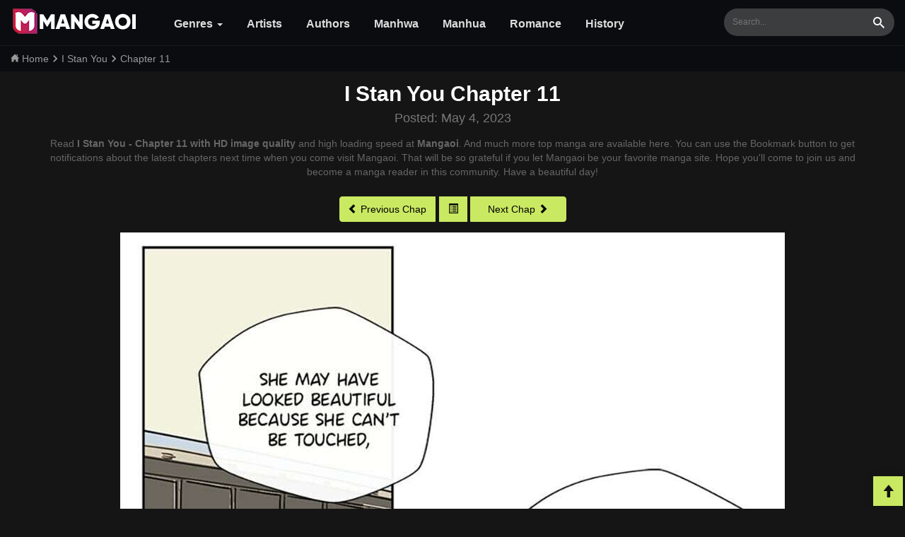

--- FILE ---
content_type: text/html; charset=UTF-8
request_url: https://mangaoi.net/read-manga/i-stan-you/chapter-11
body_size: 8110
content:
<!doctype html>
<html lang="en-US">
<head>
    <meta charset="utf-8">
    <meta http-equiv="X-UA-Compatible" content="IE=edge">
    <meta content="width=device-width, initial-scale=1.0" name="viewport" />
    <meta name="format-detection" content="telephone=no">
    <meta name="generator" content="Mangaoi"/>
    <meta name="robots" content="index, follow" />
    <meta name="revisit-after" content="1 days">
    <link rel="dns-prefetch" href="//www.google-analytics.com" />
    <link rel="dns-prefetch" href="//ajax.googleapis.com" />
    <title>I Stan You Manga - Chapter 11 - Mangaoi</title>
        <link rel="canonical" href="https://mangaoi.net/read-manga/i-stan-you/chapter-11" />
        <meta name="keywords" itemprop="keywords" content="I Stan You,i stan you,I Stan You Chapter 11"/>
    <meta name="news_keywords" content="I Stan You,i stan you,I Stan You Chapter 11"/>
    <meta name="description" content="✅ Read I Stan You Manga - Chapter 11 in English Online for Free at Mangaoi"/>

    <meta name="twitter:card" content="summary_large_image">
    <meta name="twitter:title" content="I Stan You Manga - Chapter 11 - Mangaoi">
    <meta name="twitter:description" content="✅ Read I Stan You Manga - Chapter 11 in English Online for Free at Mangaoi">
    <meta name="twitter:image" content="https://media.mangaoi.net/images/thumbs/i-stan-you.jpg">
    <meta name="twitter:site" content="@Mangaoi">
    
    <meta property="og:title" content="I Stan You Manga - Chapter 11 - Mangaoi" />
    <meta property="og:image" content="https://media.mangaoi.net/images/thumbs/i-stan-you.jpg"/>
    <meta property="og:description" content="✅ Read I Stan You Manga - Chapter 11 in English Online for Free at Mangaoi">
    <meta property="og:url" content="https://mangaoi.nethttps://mangaoi.net/read-manga/i-stan-you/chapter-11">
    <meta property="og:site_name" content="Mangaoi.net" />
    <meta property="og:type" content="website" />
    <meta property="og:locale" content="en_US" />
    <meta property="fb:app_id" content="" />
    <meta name="Author" content="Mangaoi">
    <meta name="copyright" content="Copyright © 2022 Mangaoi.net">
        <meta name="thumbnail" content="https://media.mangaoi.net/images/thumbs/i-stan-you.jpg">
    <meta itemprop="image" content="https://media.mangaoi.net/images/thumbs/i-stan-you.jpg">
    
    <script type="application/ld+json">{"@context": "http://schema.org","@type": "WebSite","url": "https://mangaoi.net","potentialAction": {"@type": "SearchAction","target": "https://mangaoi.net/search.html?q={search_term_string}","query-input": "required name=search_term_string"}}</script>
    <script type="application/ld+json">{"@context": "http://schema.org","@type": "Person","name": "Mangaoi","url": "https://mangaoi.net","sameAs": ["https://www.facebook.com/mangaoi"]}</script>
    
    
        <script type="application/ld+json"> {
    "@context": "http://schema.org",
    "@type": "Article",
    "mainEntityOfPage": "https://mangaoi.nethttps://mangaoi.net/read-manga/i-stan-you/chapter-11",
    "headline": "I Stan You Chapter 11",
    "datePublished": "2023-05-04T03:49:39-05:00",
    "dateModified": "2023-05-04T03:49:39-05:00",
    "description": "✅ Read I Stan You Manga - Chapter 11 in English Online for Free at Mangaoi",
    "author": {"@type": "Person", "name": "Kibi, "},
    "publisher": {"@type": "Organization","name": "Mangaoi", "logo":{"@type": "ImageObject", "url": "https://static.mangaoi.net/images/logo.png", "width": 180, "height": 40}},
    "image": {"@type": "ImageObject", "url": "/images/thumbs/i-stan-you.jpg", "height": 400, "width": 300}
    }
    </script>


    <link rel="preconnect" href="https://www.google-analytics.com">
    <link rel="preconnect" href="https://ajax.googleapis.com">
    <link rel="preconnect" href="//mangaoi.net">
    <link rel="preload" href="//static.mangaoi.net/fonts/glyphicons-halflings-regular.woff2" as="font" crossorigin=""> 
    <link rel="stylesheet" href="https://static.mangaoi.net/css/style.css?v=0.103">        
    <meta name="msvalidate.01" content="C45B3C72CBDABF29F64147BAB1536231" />
    <link rel="apple-touch-icon" sizes="180x180" href="https://static.mangaoi.net/images/icons/apple-touch-icon.png">
    <link rel="icon" type="image/png" sizes="32x32" href="https://static.mangaoi.net/images/icons/favicon-32x32.png">
    <link rel="icon" type="image/png" sizes="16x16" href="https://static.mangaoi.net/images/icons/favicon-16x16.png">
    <link rel="manifest" href="https://mangaoi.net/site.webmanifest">
    
   <!-- Google tag (gtag.js) -->
    <script async src="https://www.googletagmanager.com/gtag/js?id=G-KS54RXR8LQ"></script>
    <script>
      window.dataLayer = window.dataLayer || [];
      function gtag(){dataLayer.push(arguments);}
      gtag('js', new Date());

      gtag('config', 'G-KS54RXR8LQ');
    </script>

</head>
<body class="wrapper-chapter">
<div id="glo_wrapper">
    <header id="glo_header">
             <div class="header-mobile">
                 <div class="top_header01">
                    <button class="side_menu btn-menu">
                        menu
                    </button>
                    <div class="logo">
                        <a href="/" class="brand"><img src="https://static.mangaoi.net/images/logo.png" alt="Mangaoi" width="180" height="40"></a>
                    </div>
                    <button type="button" class="side_search">search</button>
                </div>
                
             </div>
            <div class="glo_header_wrap">
                <div class="glo_header_left">
                    <a href="/" class="header-logo">
                         <img src="https://static.mangaoi.net/images/logo.png" alt="Mangaoi" width="180" height="40">
                    </a>
                    <div id="glo_gnb" class="navbar-menu">
    <ul>
        <li>
            <a href="/" title="Genres">Genres <span class="caret"></span></a>
            <ul class="sub-menu">
                                    <li><a class="navbar-menu-item" href="/manga-genre/action" title="Action"> Action</a></li>
                                    <li><a class="navbar-menu-item" href="/manga-genre/action-adventure-drama-fantasy" title="Action Adventure Drama Fantasy"> Action Adventure Drama Fantasy</a></li>
                                    <li><a class="navbar-menu-item" href="/manga-genre/adaptation" title="Adaptation"> Adaptation</a></li>
                                    <li><a class="navbar-menu-item" href="/manga-genre/adult" title="Adult"> Adult</a></li>
                                    <li><a class="navbar-menu-item" href="/manga-genre/adventure" title="Adventure"> Adventure</a></li>
                                    <li><a class="navbar-menu-item" href="/manga-genre/age-gap" title="Age Gap"> Age Gap</a></li>
                                    <li><a class="navbar-menu-item" href="/manga-genre/animals" title="Animals"> Animals</a></li>
                                    <li><a class="navbar-menu-item" href="/manga-genre/beasts" title="Beasts"> Beasts</a></li>
                                    <li><a class="navbar-menu-item" href="/manga-genre/bl" title="BL"> BL</a></li>
                                    <li><a class="navbar-menu-item" href="/manga-genre/cartoon" title="Cartoon"> Cartoon</a></li>
                                    <li><a class="navbar-menu-item" href="/manga-genre/ceo" title="CEO"> CEO</a></li>
                                    <li><a class="navbar-menu-item" href="/manga-genre/cheating-infidelity" title="Cheating/Infidelity"> Cheating/Infidelity</a></li>
                                    <li><a class="navbar-menu-item" href="/manga-genre/childcare" title="Childcare"> Childcare</a></li>
                                    <li><a class="navbar-menu-item" href="/manga-genre/childhood-friends" title="Childhood Friends"> Childhood Friends</a></li>
                                    <li><a class="navbar-menu-item" href="/manga-genre/college-life" title="College life"> College life</a></li>
                                    <li><a class="navbar-menu-item" href="/manga-genre/comedy" title="Comedy"> Comedy</a></li>
                                    <li><a class="navbar-menu-item" href="/manga-genre/comic" title="Comic"> Comic</a></li>
                                    <li><a class="navbar-menu-item" href="/manga-genre/comics" title="Comics"> Comics</a></li>
                                    <li><a class="navbar-menu-item" href="/manga-genre/contract-marriage" title="Contract Marriage"> Contract Marriage</a></li>
                                    <li><a class="navbar-menu-item" href="/manga-genre/cooking" title="Cooking"> Cooking</a></li>
                                    <li><a class="navbar-menu-item" href="/manga-genre/counterattack" title="Counterattack"> Counterattack</a></li>
                                    <li><a class="navbar-menu-item" href="/manga-genre/crime" title="Crime"> Crime</a></li>
                                    <li><a class="navbar-menu-item" href="/manga-genre/crossdressing" title="Crossdressing"> Crossdressing</a></li>
                                    <li><a class="navbar-menu-item" href="/manga-genre/dark-fantasy" title="Dark Fantasy"> Dark Fantasy</a></li>
                                    <li><a class="navbar-menu-item" href="/manga-genre/delinquents" title="Delinquents"> Delinquents</a></li>
                                    <li><a class="navbar-menu-item" href="/manga-genre/demon" title="Demon"> Demon</a></li>
                                    <li><a class="navbar-menu-item" href="/manga-genre/demons" title="Demons"> Demons</a></li>
                                    <li><a class="navbar-menu-item" href="/manga-genre/detective" title="Detective"> Detective</a></li>
                                    <li><a class="navbar-menu-item" href="/manga-genre/drama" title="Drama"> Drama</a></li>
                                    <li><a class="navbar-menu-item" href="/manga-genre/dungeons" title="Dungeons"> Dungeons</a></li>
                                    <li><a class="navbar-menu-item" href="/manga-genre/ecchi" title="Ecchi"> Ecchi</a></li>
                                    <li><a class="navbar-menu-item" href="/manga-genre/emperors-daughte" title="Emperor's daughte"> Emperor's daughte</a></li>
                                    <li><a class="navbar-menu-item" href="/manga-genre/fantasy" title="Fantasy"> Fantasy</a></li>
                                    <li><a class="navbar-menu-item" href="/manga-genre/full-color" title="Full color"> Full color</a></li>
                                    <li><a class="navbar-menu-item" href="/manga-genre/game" title="Game"> Game</a></li>
                                    <li><a class="navbar-menu-item" href="/manga-genre/gender-bender" title="Gender Bender"> Gender Bender</a></li>
                                    <li><a class="navbar-menu-item" href="/manga-genre/genius-mc" title="Genius MC"> Genius MC</a></li>
                                    <li><a class="navbar-menu-item" href="/manga-genre/girl-power" title="Girl Power"> Girl Power</a></li>
                                    <li><a class="navbar-menu-item" href="/manga-genre/harem" title="Harem"> Harem</a></li>
                                    <li><a class="navbar-menu-item" href="/manga-genre/highschool" title="Highschool"> Highschool</a></li>
                                    <li><a class="navbar-menu-item" href="/manga-genre/historical" title="Historical"> Historical</a></li>
                                    <li><a class="navbar-menu-item" href="/manga-genre/horror" title="Horror"> Horror</a></li>
                                    <li><a class="navbar-menu-item" href="/manga-genre/isekai" title="Isekai"> Isekai</a></li>
                                    <li><a class="navbar-menu-item" href="/manga-genre/isekai-1" title="Isekai-1"> Isekai-1</a></li>
                                    <li><a class="navbar-menu-item" href="/manga-genre/josei" title="Josei"> Josei</a></li>
                                    <li><a class="navbar-menu-item" href="/manga-genre/joseiw" title="Josei(W)"> Josei(W)</a></li>
                                    <li><a class="navbar-menu-item" href="/manga-genre/kids" title="Kids"> Kids</a></li>
                                    <li><a class="navbar-menu-item" href="/manga-genre/korean" title="Korean"> Korean</a></li>
                                    <li><a class="navbar-menu-item" href="/manga-genre/love-amp-romance" title="Love &amp; Romance"> Love &amp; Romance</a></li>
                                    <li><a class="navbar-menu-item" href="/manga-genre/love-and-romance" title="Love and Romance"> Love and Romance</a></li>
                                    <li><a class="navbar-menu-item" href="/manga-genre/love-triangle" title="Love triangle"> Love triangle</a></li>
                                    <li><a class="navbar-menu-item" href="/manga-genre/magic" title="Magic"> Magic</a></li>
                                    <li><a class="navbar-menu-item" href="/manga-genre/magical" title="Magical"> Magical</a></li>
                                    <li><a class="navbar-menu-item" href="/manga-genre/magical-girls" title="Magical Girls"> Magical Girls</a></li>
                                    <li><a class="navbar-menu-item" href="/manga-genre/manga" title="Manga"> Manga</a></li>
                                    <li><a class="navbar-menu-item" href="/manga-genre/manhua" title="Manhua"> Manhua</a></li>
                                    <li><a class="navbar-menu-item" href="/manga-genre/manhwa" title="Manhwa"> Manhwa</a></li>
                                    <li><a class="navbar-menu-item" href="/manga-genre/martial-arts" title="Martial Arts"> Martial Arts</a></li>
                                    <li><a class="navbar-menu-item" href="/manga-genre/mature" title="Mature"> Mature</a></li>
                                    <li><a class="navbar-menu-item" href="/manga-genre/mecha" title="Mecha"> Mecha</a></li>
                                    <li><a class="navbar-menu-item" href="/manga-genre/medical" title="Medical"> Medical</a></li>
                                    <li><a class="navbar-menu-item" href="/manga-genre/monsters" title="Monsters"> Monsters</a></li>
                                    <li><a class="navbar-menu-item" href="/manga-genre/music" title="Music"> Music</a></li>
                                    <li><a class="navbar-menu-item" href="/manga-genre/mystery" title="Mystery"> Mystery</a></li>
                                    <li><a class="navbar-menu-item" href="/manga-genre/office-workers" title="Office Workers"> Office Workers</a></li>
                                    <li><a class="navbar-menu-item" href="/manga-genre/omegaverse" title="Omegaverse"> Omegaverse</a></li>
                                    <li><a class="navbar-menu-item" href="/manga-genre/one-shot" title="One shot"> One shot</a></li>
                                    <li><a class="navbar-menu-item" href="/manga-genre/oneshot" title="Oneshot"> Oneshot</a></li>
                                    <li><a class="navbar-menu-item" href="/manga-genre/parody" title="parody"> parody</a></li>
                                    <li><a class="navbar-menu-item" href="/manga-genre/police" title="Police"> Police</a></li>
                                    <li><a class="navbar-menu-item" href="/manga-genre/possessive" title="Possessive"> Possessive</a></li>
                                    <li><a class="navbar-menu-item" href="/manga-genre/post-apocalyptic" title="Post-Apocalyptic"> Post-Apocalyptic</a></li>
                                    <li><a class="navbar-menu-item" href="/manga-genre/psychological" title="Psychological"> Psychological</a></li>
                                    <li><a class="navbar-menu-item" href="/manga-genre/rebirth" title="Rebirth"> Rebirth</a></li>
                                    <li><a class="navbar-menu-item" href="/manga-genre/regression" title="Regression"> Regression</a></li>
                                    <li><a class="navbar-menu-item" href="/manga-genre/reincarnation" title="Reincarnation"> Reincarnation</a></li>
                                    <li><a class="navbar-menu-item" href="/manga-genre/revenge" title="Revenge"> Revenge</a></li>
                                    <li><a class="navbar-menu-item" href="/manga-genre/reverse-harem" title="Reverse Harem"> Reverse Harem</a></li>
                                    <li><a class="navbar-menu-item" href="/manga-genre/romance" title="Romance"> Romance</a></li>
                                    <li><a class="navbar-menu-item" href="/manga-genre/royal-family" title="Royal family"> Royal family</a></li>
                                    <li><a class="navbar-menu-item" href="/manga-genre/royalty" title="Royalty"> Royalty</a></li>
                                    <li><a class="navbar-menu-item" href="/manga-genre/school-life" title="School Life"> School Life</a></li>
                                    <li><a class="navbar-menu-item" href="/manga-genre/sci-fi" title="Sci-fi"> Sci-fi</a></li>
                                    <li><a class="navbar-menu-item" href="/manga-genre/seinen" title="Seinen"> Seinen</a></li>
                                    <li><a class="navbar-menu-item" href="/manga-genre/shoujo" title="Shoujo"> Shoujo</a></li>
                                    <li><a class="navbar-menu-item" href="/manga-genre/shoujo-ai" title="Shoujo Ai"> Shoujo Ai</a></li>
                                    <li><a class="navbar-menu-item" href="/manga-genre/shoujog" title="Shoujo(G)"> Shoujo(G)</a></li>
                                    <li><a class="navbar-menu-item" href="/manga-genre/shounen" title="Shounen"> Shounen</a></li>
                                    <li><a class="navbar-menu-item" href="/manga-genre/shounen-ai" title="Shounen Ai"> Shounen Ai</a></li>
                                    <li><a class="navbar-menu-item" href="/manga-genre/shounenb" title="Shounen(B)"> Shounen(B)</a></li>
                                    <li><a class="navbar-menu-item" href="/manga-genre/showbiz" title="Showbiz"> Showbiz</a></li>
                                    <li><a class="navbar-menu-item" href="/manga-genre/slice-of-life" title="Slice of life"> Slice of life</a></li>
                                    <li><a class="navbar-menu-item" href="/manga-genre/sm-bdsm-sub-dom" title="SM/BDSM/SUB-DOM"> SM/BDSM/SUB-DOM</a></li>
                                    <li><a class="navbar-menu-item" href="/manga-genre/sports" title="Sports"> Sports</a></li>
                                    <li><a class="navbar-menu-item" href="/manga-genre/super-power" title="Super power"> Super power</a></li>
                                    <li><a class="navbar-menu-item" href="/manga-genre/superhero" title="Superhero"> Superhero</a></li>
                                    <li><a class="navbar-menu-item" href="/manga-genre/supernatural" title="Supernatural"> Supernatural</a></li>
                                    <li><a class="navbar-menu-item" href="/manga-genre/superpower" title="Superpower"> Superpower</a></li>
                                    <li><a class="navbar-menu-item" href="/manga-genre/survival" title="Survival"> Survival</a></li>
                                    <li><a class="navbar-menu-item" href="/manga-genre/system" title="System"> System</a></li>
                                    <li><a class="navbar-menu-item" href="/manga-genre/thriller" title="Thriller"> Thriller</a></li>
                                    <li><a class="navbar-menu-item" href="/manga-genre/time-travel" title="Time Travel"> Time Travel</a></li>
                                    <li><a class="navbar-menu-item" href="/manga-genre/timetravel" title="TimeTravel"> TimeTravel</a></li>
                                    <li><a class="navbar-menu-item" href="/manga-genre/tragedy" title="Tragedy"> Tragedy</a></li>
                                    <li><a class="navbar-menu-item" href="/manga-genre/tragic" title="Tragic"> Tragic</a></li>
                                    <li><a class="navbar-menu-item" href="/manga-genre/transmigration" title="Transmigration"> Transmigration</a></li>
                                    <li><a class="navbar-menu-item" href="/manga-genre/twist" title="Twist"> Twist</a></li>
                                    <li><a class="navbar-menu-item" href="/manga-genre/urban-romance" title="Urban romance"> Urban romance</a></li>
                                    <li><a class="navbar-menu-item" href="/manga-genre/vampires" title="Vampires"> Vampires</a></li>
                                    <li><a class="navbar-menu-item" href="/manga-genre/video-games" title="Video Games"> Video Games</a></li>
                                    <li><a class="navbar-menu-item" href="/manga-genre/villainess" title="Villainess"> Villainess</a></li>
                                    <li><a class="navbar-menu-item" href="/manga-genre/virtual-reality" title="Virtual Reality"> Virtual Reality</a></li>
                                    <li><a class="navbar-menu-item" href="/manga-genre/webtoon" title="Webtoon"> Webtoon</a></li>
                                    <li><a class="navbar-menu-item" href="/manga-genre/webtoons" title="Webtoons"> Webtoons</a></li>
                                    <li><a class="navbar-menu-item" href="/manga-genre/yaoi" title="Yaoi"> Yaoi</a></li>
                                    <li><a class="navbar-menu-item" href="/manga-genre/yaoibl" title="Yaoi(BL)"> Yaoi(BL)</a></li>
                                    <li><a class="navbar-menu-item" href="/manga-genre/yuri" title="Yuri"> Yuri</a></li>
                                    <li><a class="navbar-menu-item" href="/manga-genre/zombies" title="Zombies"> Zombies</a></li>
                            </ul>
        </li>
        <li> 
           <a href="/artists" title="Artists"> Artists</a>
           <a href="/authors" title="Authors"> Authors</a>
           <a href="/manga-genre/manhwa" title="Manhwa"> Manhwa</a>
           <a href="/manga-genre/manhua" title="Manhua"> Manhua</a>
           <a href="/manga-genre/romance" title="Romance"> Romance</a>
            <a href="/history" title="History"> History</a>
        </li>

    </ul>
</div>
                </div>
    
                <div class="glo_header_right">
                  
                    <div class="section_search">
                        <input type="hidden" id="recent_search_cnt" value="0">
                        <form action="/search" method="get" name="f" id="search_frm" class="form-srch">
                            <fieldset>
                                <legend>Search</legend>
                                <input type="search" name="q" id="srch-val" class="top_search" placeholder="Search..." style="font-size: 12px;" autocomplete="off">
                                <button type="submit" class="btn_search"><span class="sr-only">Search</span></button>
                            </fieldset>
                        </form>
                        <div id="search-result" class="search-result hide"></div>    
                    </div>
                   
                </div>
            </div>
            <div class="fun_search" id="fun_search" style="">
    <div class="box-input">
        <input id="txtSearch" type="text" class="i-search" placeholder="Search...">
        
    </div>
    <div id="result-manga" class="result-manga"></div>
    <button class="b-search" title="Search..."></button>
    <a class="btn-txt-cancel-search" title="Close Search" rel="nofollow"><span class="glyphicon glyphicon-remove" aria-hidden="true"></span></a>
</div>            <nav id="gnb" class="gnb menu-close">
        <div class="gnb-header">
            <div class="gnb-header-1">
                    <img src="https://static.mangaoi.net/images/logo.png" width="180" height="40" alt="Mangaoi" class="gnb-logo">
                    <h2>Read Free Korean Webtoon English Online at Mangaoi</h2>
            </div>
                <button type="button" class="btn btn-menu-close">
                        <span class="glyphicon glyphicon-remove" aria-hidden="true"></span>
                </button>
        </div>
  
        <div class="gnb-body ">
            <ul>
                  <li> 
                  <a href="/history" title="History">
                  <span class="glyphicon glyphicon-time" aria-hidden="true"></span>    
                  History
                  </a>       
                </li>                  
                <li class="divider"></li>
                <li> 
                  <a href="/authors" title="Authors">
                  <span class="glyphicon glyphicon-user" aria-hidden="true"></span>    
                  Authors
                  </a>       
                </li>                  
                <li class="divider"></li>
                <li>
                  <a href="/artists" title="Artists">
                  <span class="glyphicon glyphicon-pencil" aria-hidden="true"></span>     
                  Artists
                  </a>       
                </li>      
                <li class="divider"></li>
                <li>
                    <a href="javascript:void(0);" title="Genres" rel="nofollow">
                    <span class="glyphicon glyphicon-th-list" aria-hidden="true"></span>
                    Genres                   
                    </a>
                    <ul class="sub-menu">
   <!-- <li>
        <a class="m-menu-item cathot" href="/">All</a>
    </li> -->
            <li><a class="m-menu-item" href="/manga-genre/action" title="Action"> Action</a></li>
            <li><a class="m-menu-item" href="/manga-genre/action-adventure-drama-fantasy" title="Action Adventure Drama Fantasy"> Action Adventure Drama Fantasy</a></li>
            <li><a class="m-menu-item" href="/manga-genre/adaptation" title="Adaptation"> Adaptation</a></li>
            <li><a class="m-menu-item" href="/manga-genre/adult" title="Adult"> Adult</a></li>
            <li><a class="m-menu-item" href="/manga-genre/adventure" title="Adventure"> Adventure</a></li>
            <li><a class="m-menu-item" href="/manga-genre/age-gap" title="Age Gap"> Age Gap</a></li>
            <li><a class="m-menu-item" href="/manga-genre/animals" title="Animals"> Animals</a></li>
            <li><a class="m-menu-item" href="/manga-genre/beasts" title="Beasts"> Beasts</a></li>
            <li><a class="m-menu-item" href="/manga-genre/bl" title="BL"> BL</a></li>
            <li><a class="m-menu-item" href="/manga-genre/cartoon" title="Cartoon"> Cartoon</a></li>
            <li><a class="m-menu-item" href="/manga-genre/ceo" title="CEO"> CEO</a></li>
            <li><a class="m-menu-item" href="/manga-genre/cheating-infidelity" title="Cheating/Infidelity"> Cheating/Infidelity</a></li>
            <li><a class="m-menu-item" href="/manga-genre/childcare" title="Childcare"> Childcare</a></li>
            <li><a class="m-menu-item" href="/manga-genre/childhood-friends" title="Childhood Friends"> Childhood Friends</a></li>
            <li><a class="m-menu-item" href="/manga-genre/college-life" title="College life"> College life</a></li>
            <li><a class="m-menu-item" href="/manga-genre/comedy" title="Comedy"> Comedy</a></li>
            <li><a class="m-menu-item" href="/manga-genre/comic" title="Comic"> Comic</a></li>
            <li><a class="m-menu-item" href="/manga-genre/comics" title="Comics"> Comics</a></li>
            <li><a class="m-menu-item" href="/manga-genre/contract-marriage" title="Contract Marriage"> Contract Marriage</a></li>
            <li><a class="m-menu-item" href="/manga-genre/cooking" title="Cooking"> Cooking</a></li>
            <li><a class="m-menu-item" href="/manga-genre/counterattack" title="Counterattack"> Counterattack</a></li>
            <li><a class="m-menu-item" href="/manga-genre/crime" title="Crime"> Crime</a></li>
            <li><a class="m-menu-item" href="/manga-genre/crossdressing" title="Crossdressing"> Crossdressing</a></li>
            <li><a class="m-menu-item" href="/manga-genre/dark-fantasy" title="Dark Fantasy"> Dark Fantasy</a></li>
            <li><a class="m-menu-item" href="/manga-genre/delinquents" title="Delinquents"> Delinquents</a></li>
            <li><a class="m-menu-item" href="/manga-genre/demon" title="Demon"> Demon</a></li>
            <li><a class="m-menu-item" href="/manga-genre/demons" title="Demons"> Demons</a></li>
            <li><a class="m-menu-item" href="/manga-genre/detective" title="Detective"> Detective</a></li>
            <li><a class="m-menu-item" href="/manga-genre/drama" title="Drama"> Drama</a></li>
            <li><a class="m-menu-item" href="/manga-genre/dungeons" title="Dungeons"> Dungeons</a></li>
            <li><a class="m-menu-item" href="/manga-genre/ecchi" title="Ecchi"> Ecchi</a></li>
            <li><a class="m-menu-item" href="/manga-genre/emperors-daughte" title="Emperor's daughte"> Emperor's daughte</a></li>
            <li><a class="m-menu-item" href="/manga-genre/fantasy" title="Fantasy"> Fantasy</a></li>
            <li><a class="m-menu-item" href="/manga-genre/full-color" title="Full color"> Full color</a></li>
            <li><a class="m-menu-item" href="/manga-genre/game" title="Game"> Game</a></li>
            <li><a class="m-menu-item" href="/manga-genre/gender-bender" title="Gender Bender"> Gender Bender</a></li>
            <li><a class="m-menu-item" href="/manga-genre/genius-mc" title="Genius MC"> Genius MC</a></li>
            <li><a class="m-menu-item" href="/manga-genre/girl-power" title="Girl Power"> Girl Power</a></li>
            <li><a class="m-menu-item" href="/manga-genre/harem" title="Harem"> Harem</a></li>
            <li><a class="m-menu-item" href="/manga-genre/highschool" title="Highschool"> Highschool</a></li>
            <li><a class="m-menu-item" href="/manga-genre/historical" title="Historical"> Historical</a></li>
            <li><a class="m-menu-item" href="/manga-genre/horror" title="Horror"> Horror</a></li>
            <li><a class="m-menu-item" href="/manga-genre/isekai" title="Isekai"> Isekai</a></li>
            <li><a class="m-menu-item" href="/manga-genre/isekai-1" title="Isekai-1"> Isekai-1</a></li>
            <li><a class="m-menu-item" href="/manga-genre/josei" title="Josei"> Josei</a></li>
            <li><a class="m-menu-item" href="/manga-genre/joseiw" title="Josei(W)"> Josei(W)</a></li>
            <li><a class="m-menu-item" href="/manga-genre/kids" title="Kids"> Kids</a></li>
            <li><a class="m-menu-item" href="/manga-genre/korean" title="Korean"> Korean</a></li>
            <li><a class="m-menu-item" href="/manga-genre/love-amp-romance" title="Love &amp; Romance"> Love &amp; Romance</a></li>
            <li><a class="m-menu-item" href="/manga-genre/love-and-romance" title="Love and Romance"> Love and Romance</a></li>
            <li><a class="m-menu-item" href="/manga-genre/love-triangle" title="Love triangle"> Love triangle</a></li>
            <li><a class="m-menu-item" href="/manga-genre/magic" title="Magic"> Magic</a></li>
            <li><a class="m-menu-item" href="/manga-genre/magical" title="Magical"> Magical</a></li>
            <li><a class="m-menu-item" href="/manga-genre/magical-girls" title="Magical Girls"> Magical Girls</a></li>
            <li><a class="m-menu-item" href="/manga-genre/manga" title="Manga"> Manga</a></li>
            <li><a class="m-menu-item" href="/manga-genre/manhua" title="Manhua"> Manhua</a></li>
            <li><a class="m-menu-item" href="/manga-genre/manhwa" title="Manhwa"> Manhwa</a></li>
            <li><a class="m-menu-item" href="/manga-genre/martial-arts" title="Martial Arts"> Martial Arts</a></li>
            <li><a class="m-menu-item" href="/manga-genre/mature" title="Mature"> Mature</a></li>
            <li><a class="m-menu-item" href="/manga-genre/mecha" title="Mecha"> Mecha</a></li>
            <li><a class="m-menu-item" href="/manga-genre/medical" title="Medical"> Medical</a></li>
            <li><a class="m-menu-item" href="/manga-genre/monsters" title="Monsters"> Monsters</a></li>
            <li><a class="m-menu-item" href="/manga-genre/music" title="Music"> Music</a></li>
            <li><a class="m-menu-item" href="/manga-genre/mystery" title="Mystery"> Mystery</a></li>
            <li><a class="m-menu-item" href="/manga-genre/office-workers" title="Office Workers"> Office Workers</a></li>
            <li><a class="m-menu-item" href="/manga-genre/omegaverse" title="Omegaverse"> Omegaverse</a></li>
            <li><a class="m-menu-item" href="/manga-genre/one-shot" title="One shot"> One shot</a></li>
            <li><a class="m-menu-item" href="/manga-genre/oneshot" title="Oneshot"> Oneshot</a></li>
            <li><a class="m-menu-item" href="/manga-genre/parody" title="parody"> parody</a></li>
            <li><a class="m-menu-item" href="/manga-genre/police" title="Police"> Police</a></li>
            <li><a class="m-menu-item" href="/manga-genre/possessive" title="Possessive"> Possessive</a></li>
            <li><a class="m-menu-item" href="/manga-genre/post-apocalyptic" title="Post-Apocalyptic"> Post-Apocalyptic</a></li>
            <li><a class="m-menu-item" href="/manga-genre/psychological" title="Psychological"> Psychological</a></li>
            <li><a class="m-menu-item" href="/manga-genre/rebirth" title="Rebirth"> Rebirth</a></li>
            <li><a class="m-menu-item" href="/manga-genre/regression" title="Regression"> Regression</a></li>
            <li><a class="m-menu-item" href="/manga-genre/reincarnation" title="Reincarnation"> Reincarnation</a></li>
            <li><a class="m-menu-item" href="/manga-genre/revenge" title="Revenge"> Revenge</a></li>
            <li><a class="m-menu-item" href="/manga-genre/reverse-harem" title="Reverse Harem"> Reverse Harem</a></li>
            <li><a class="m-menu-item" href="/manga-genre/romance" title="Romance"> Romance</a></li>
            <li><a class="m-menu-item" href="/manga-genre/royal-family" title="Royal family"> Royal family</a></li>
            <li><a class="m-menu-item" href="/manga-genre/royalty" title="Royalty"> Royalty</a></li>
            <li><a class="m-menu-item" href="/manga-genre/school-life" title="School Life"> School Life</a></li>
            <li><a class="m-menu-item" href="/manga-genre/sci-fi" title="Sci-fi"> Sci-fi</a></li>
            <li><a class="m-menu-item" href="/manga-genre/seinen" title="Seinen"> Seinen</a></li>
            <li><a class="m-menu-item" href="/manga-genre/shoujo" title="Shoujo"> Shoujo</a></li>
            <li><a class="m-menu-item" href="/manga-genre/shoujo-ai" title="Shoujo Ai"> Shoujo Ai</a></li>
            <li><a class="m-menu-item" href="/manga-genre/shoujog" title="Shoujo(G)"> Shoujo(G)</a></li>
            <li><a class="m-menu-item" href="/manga-genre/shounen" title="Shounen"> Shounen</a></li>
            <li><a class="m-menu-item" href="/manga-genre/shounen-ai" title="Shounen Ai"> Shounen Ai</a></li>
            <li><a class="m-menu-item" href="/manga-genre/shounenb" title="Shounen(B)"> Shounen(B)</a></li>
            <li><a class="m-menu-item" href="/manga-genre/showbiz" title="Showbiz"> Showbiz</a></li>
            <li><a class="m-menu-item" href="/manga-genre/slice-of-life" title="Slice of life"> Slice of life</a></li>
            <li><a class="m-menu-item" href="/manga-genre/sm-bdsm-sub-dom" title="SM/BDSM/SUB-DOM"> SM/BDSM/SUB-DOM</a></li>
            <li><a class="m-menu-item" href="/manga-genre/sports" title="Sports"> Sports</a></li>
            <li><a class="m-menu-item" href="/manga-genre/super-power" title="Super power"> Super power</a></li>
            <li><a class="m-menu-item" href="/manga-genre/superhero" title="Superhero"> Superhero</a></li>
            <li><a class="m-menu-item" href="/manga-genre/supernatural" title="Supernatural"> Supernatural</a></li>
            <li><a class="m-menu-item" href="/manga-genre/superpower" title="Superpower"> Superpower</a></li>
            <li><a class="m-menu-item" href="/manga-genre/survival" title="Survival"> Survival</a></li>
            <li><a class="m-menu-item" href="/manga-genre/system" title="System"> System</a></li>
            <li><a class="m-menu-item" href="/manga-genre/thriller" title="Thriller"> Thriller</a></li>
            <li><a class="m-menu-item" href="/manga-genre/time-travel" title="Time Travel"> Time Travel</a></li>
            <li><a class="m-menu-item" href="/manga-genre/timetravel" title="TimeTravel"> TimeTravel</a></li>
            <li><a class="m-menu-item" href="/manga-genre/tragedy" title="Tragedy"> Tragedy</a></li>
            <li><a class="m-menu-item" href="/manga-genre/tragic" title="Tragic"> Tragic</a></li>
            <li><a class="m-menu-item" href="/manga-genre/transmigration" title="Transmigration"> Transmigration</a></li>
            <li><a class="m-menu-item" href="/manga-genre/twist" title="Twist"> Twist</a></li>
            <li><a class="m-menu-item" href="/manga-genre/urban-romance" title="Urban romance"> Urban romance</a></li>
            <li><a class="m-menu-item" href="/manga-genre/vampires" title="Vampires"> Vampires</a></li>
            <li><a class="m-menu-item" href="/manga-genre/video-games" title="Video Games"> Video Games</a></li>
            <li><a class="m-menu-item" href="/manga-genre/villainess" title="Villainess"> Villainess</a></li>
            <li><a class="m-menu-item" href="/manga-genre/virtual-reality" title="Virtual Reality"> Virtual Reality</a></li>
            <li><a class="m-menu-item" href="/manga-genre/webtoon" title="Webtoon"> Webtoon</a></li>
            <li><a class="m-menu-item" href="/manga-genre/webtoons" title="Webtoons"> Webtoons</a></li>
            <li><a class="m-menu-item" href="/manga-genre/yaoi" title="Yaoi"> Yaoi</a></li>
            <li><a class="m-menu-item" href="/manga-genre/yaoibl" title="Yaoi(BL)"> Yaoi(BL)</a></li>
            <li><a class="m-menu-item" href="/manga-genre/yuri" title="Yuri"> Yuri</a></li>
            <li><a class="m-menu-item" href="/manga-genre/zombies" title="Zombies"> Zombies</a></li>
    </ul>                </li>
                <li class="divider"></li>
             </ul>
         </div>
 
    </nav>
    <div class="gnb-back"></div>        </header>    
<div class="breadcumbs">
	<div itemscope itemtype="http://schema.org/BreadcrumbList">
	 <span itemprop="itemListElement" itemscope itemtype="http://schema.org/ListItem"><a itemprop="url" href="/">
	 <span itemprop="name"><svg xmlns="http://www.w3.org/2000/svg" width="12" height="12" viewBox="0 0 24 24"><path d="M21 13v10h-6v-6h-6v6h-6v-10h-3l12-12 12 12h-3zm-1-5.907v-5.093h-3v2.093l3 3z"/></svg> Home</span></a> <meta itemprop="position" content="1" /></span>
	
	</div>
		<svg xmlns="http://www.w3.org/2000/svg" width="10" height="10" viewBox="0 0 24 24"><path d="M5 3l3.057-3 11.943 12-11.943 12-3.057-3 9-9z"/></svg>
	<div itemscope itemtype="http://schema.org/BreadcrumbList">
	<span itemprop="itemListElement" itemscope itemtype="http://schema.org/ListItem"><a itemprop="url" href="/read-manga/i-stan-you"><span itemprop="name">I Stan You</span></a><meta itemprop="position" content="2" /></span></div>
	
		<svg xmlns="http://www.w3.org/2000/svg" width="10" height="10" viewBox="0 0 24 24"><path d="M5 3l3.057-3 11.943 12-11.943 12-3.057-3 9-9z"/></svg>
	<div itemscope itemtype="http://schema.org/BreadcrumbList">
	<span itemprop="itemListElement" itemscope itemtype="http://schema.org/ListItem"><a itemprop="url" href="/read-manga/i-stan-you/chapter-11" class="active" ><span itemprop="name">Chapter 11</span></a><meta itemprop="position" content="3" /></span></div>
	
	</div>
<div class="inner chapter-wapper">

    <div class="chapter-head">
        <h1 class="chapter-title"><a href="/read-manga/i-stan-you" title="I Stan You"> I Stan You</a> Chapter 11</h1>
        <span class="datetime">Posted: May 4, 2023</span>
        
             <p class="chapter-noti">Read <strong>I Stan You - Chapter 11 with HD image quality</strong> and high loading speed at <strong>Mangaoi</strong>.
                                And much more top manga are available here. You can use the Bookmark button to get notifications about the latest chapters next time when you come visit Mangaoi. 
                                That will be so grateful if you let Mangaoi be your favorite manga site. 
                                Hope you'll come to join us and become a manga reader in this community. Have a beautiful day!<br>
                           </p>

        <div class="chapter-nav">
            <div class="btn-group">
            <a class="btn btn-success btn-chapter-prev" href="" title="Previous chapter">
            <span class="glyphicon glyphicon-chevron-left"></span>
            <span class="hidden-xs">Previous Chap</span>
            </a>
            <button type="button" class="btn btn-success btn-list-chapter"><span class="glyphicon glyphicon-list-alt"></span></button>
            <a class="btn btn-success btn-chapter-next" href="" title="Next chapter">
            <span class="hidden-xs">Next Chap</span>
            <span class="glyphicon glyphicon-chevron-right"></span>
            </a>
        </div>
        
   
        
</div>
    </div>
    <div class="chapter-content">
            <div class="ads-block"></div>
        
                                  <div class="item-chapter">
                     <img src="https://cdn.mangaoi.net/images/manga/i-stan-you/chapter-11/0.jpg" alt="I Stan You 1">
                     </div>
                                         <div class="item-chapter">
                     <img src="https://cdn.mangaoi.net/images/manga/i-stan-you/chapter-11/1.jpg" alt="I Stan You 2">
                     </div>
                                         <div class="item-chapter">
                     <img src="https://cdn.mangaoi.net/images/manga/i-stan-you/chapter-11/2.jpg" alt="I Stan You 3">
                     </div>
                                         <div class="item-chapter">
                     <img src="https://cdn.mangaoi.net/images/manga/i-stan-you/chapter-11/3.jpg" alt="I Stan You 4">
                     </div>
                                         <div class="item-chapter">
                     <img src="https://cdn.mangaoi.net/images/manga/i-stan-you/chapter-11/4.jpg" alt="I Stan You 5">
                     </div>
                                         <div class="item-chapter">
                     <img src="https://cdn.mangaoi.net/images/manga/i-stan-you/chapter-11/5.jpg" alt="I Stan You 6">
                     </div>
                                         <div class="item-chapter">
                     <img src="https://cdn.mangaoi.net/images/manga/i-stan-you/chapter-11/6.jpg" alt="I Stan You 7">
                     </div>
                                         <div class="item-chapter">
                     <img src="https://cdn.mangaoi.net/images/manga/i-stan-you/chapter-11/7.jpg" alt="I Stan You 8">
                     </div>
                                         <div class="item-chapter">
                     <img src="https://cdn.mangaoi.net/images/manga/i-stan-you/chapter-11/8.jpg" alt="I Stan You 9">
                     </div>
                                         <div class="item-chapter">
                     <img src="https://cdn.mangaoi.net/images/manga/i-stan-you/chapter-11/9.jpg" alt="I Stan You 10">
                     </div>
                                         <div class="item-chapter">
                     <img src="https://cdn.mangaoi.net/images/manga/i-stan-you/chapter-11/10.jpg" alt="I Stan You 11">
                     </div>
                                         <div class="item-chapter">
                     <img src="https://cdn.mangaoi.net/images/manga/i-stan-you/chapter-11/11.jpg" alt="I Stan You 12">
                     </div>
                                         <div class="item-chapter">
                     <img src="https://cdn.mangaoi.net/images/manga/i-stan-you/chapter-11/12.jpg" alt="I Stan You 13">
                     </div>
                                         <div class="item-chapter">
                     <img src="https://cdn.mangaoi.net/images/manga/i-stan-you/chapter-11/13.jpg" alt="I Stan You 14">
                     </div>
                                         <div class="item-chapter">
                     <img src="https://cdn.mangaoi.net/images/manga/i-stan-you/chapter-11/14.jpg" alt="I Stan You 15">
                     </div>
                                         <div class="item-chapter">
                     <img src="https://cdn.mangaoi.net/images/manga/i-stan-you/chapter-11/15.jpg" alt="I Stan You 16">
                     </div>
                                         <div class="item-chapter">
                     <img src="https://cdn.mangaoi.net/images/manga/i-stan-you/chapter-11/16.jpg" alt="I Stan You 17">
                     </div>
                                         <div class="item-chapter">
                     <img src="https://cdn.mangaoi.net/images/manga/i-stan-you/chapter-11/17.jpg" alt="I Stan You 18">
                     </div>
                                         <div class="item-chapter">
                     <img src="https://cdn.mangaoi.net/images/manga/i-stan-you/chapter-11/18.jpg" alt="I Stan You 19">
                     </div>
                                         <div class="item-chapter">
                     <img src="https://cdn.mangaoi.net/images/manga/i-stan-you/chapter-11/19.jpg" alt="I Stan You 20">
                     </div>
                                         <div class="item-chapter">
                     <img src="https://cdn.mangaoi.net/images/manga/i-stan-you/chapter-11/20.jpg" alt="I Stan You 21">
                     </div>
                                         <div class="item-chapter">
                     <img src="https://cdn.mangaoi.net/images/manga/i-stan-you/chapter-11/21.jpg" alt="I Stan You 22">
                     </div>
                                         <div class="item-chapter">
                     <img src="https://cdn.mangaoi.net/images/manga/i-stan-you/chapter-11/22.jpg" alt="I Stan You 23">
                     </div>
                                         <div class="item-chapter">
                     <img src="https://cdn.mangaoi.net/images/manga/i-stan-you/chapter-11/23.jpg" alt="I Stan You 24">
                     </div>
                                         <div class="item-chapter">
                     <img src="https://cdn.mangaoi.net/images/manga/i-stan-you/chapter-11/24.jpg" alt="I Stan You 25">
                     </div>
                                         <div class="item-chapter">
                     <img src="https://cdn.mangaoi.net/images/manga/i-stan-you/chapter-11/25.jpg" alt="I Stan You 26">
                     </div>
                                         <div class="item-chapter">
                     <img src="https://cdn.mangaoi.net/images/manga/i-stan-you/chapter-11/26.jpg" alt="I Stan You 27">
                     </div>
                                         <div class="item-chapter">
                     <img src="https://cdn.mangaoi.net/images/manga/i-stan-you/chapter-11/27.jpg" alt="I Stan You 28">
                     </div>
                                         <div class="item-chapter">
                     <img src="https://cdn.mangaoi.net/images/manga/i-stan-you/chapter-11/28.jpg" alt="I Stan You 29">
                     </div>
                                         <div class="item-chapter">
                     <img src="https://cdn.mangaoi.net/images/manga/i-stan-you/chapter-11/29.jpg" alt="I Stan You 30">
                     </div>
                                         <div class="item-chapter">
                     <img src="https://cdn.mangaoi.net/images/manga/i-stan-you/chapter-11/30.jpg" alt="I Stan You 31">
                     </div>
                                         <div class="item-chapter">
                     <img src="https://cdn.mangaoi.net/images/manga/i-stan-you/chapter-11/31.jpg" alt="I Stan You 32">
                     </div>
                                         <div class="item-chapter">
                     <img src="https://cdn.mangaoi.net/images/manga/i-stan-you/chapter-11/32.jpg" alt="I Stan You 33">
                     </div>
                            

    </div>  

    <div class="chapter-nav chapter-nav-bottom">
    <input type="hidden" name="comicsid" value="477">
<div class="btn-group">
<a class="btn btn-success btn-chapter-prev" href="" title="Previous chapter">
<span class="glyphicon glyphicon-chevron-left"></span>
<span class="hidden-xs">Previous Chap</span>
</a>
<button type="button" class="btn btn-success btn-list-chapter"><span class="glyphicon glyphicon-list-alt"></span></button>
<a class="btn btn-success btn-chapter-next" href="/" title="Next chapter">
<span class="hidden-xs">Next Chap </span>
<span class="glyphicon glyphicon-chevron-right"></span>
</a>
</div>
</div>
     <div class="section_todayup">
    <div class="section-body">
        <div class="list_wrap box-hot">
        <div class="list-top">
        <h2 class="list-title">New Manga</h2>
        </div>
        <ul class="list-hot">
                            <li>
                    <div class="item">
                        <div class="visual">
                            <div class="novel-cover">
                            <a href="/read-manga/return-of-the-elemental-lord" title="Return of the Elemental Lord">
                                <img src="https://static.mangaoi.net/images/loader.gif" alt="Return of the Elemental Lord" data-original="https://media.mangaoi.net/images/thumbs/return-of-the-elemental-lord.jpg" class="lazy" />
                            </a>
                            </div>
                            <div class="main_text">
                                <h3 class="title"><a href="/read-manga/return-of-the-elemental-lord">Return of the Elemental Lord</a></h3>
                            </div>

                        </div>
                    
                    </div>
                </li>
                            <li>
                    <div class="item">
                        <div class="visual">
                            <div class="novel-cover">
                            <a href="/read-manga/full-time-awakening" title="Full-Time Awakening">
                                <img src="https://static.mangaoi.net/images/loader.gif" alt="Full-Time Awakening" data-original="https://media.mangaoi.net/images/thumbs/full-time-awakening.jpg" class="lazy" />
                            </a>
                            </div>
                            <div class="main_text">
                                <h3 class="title"><a href="/read-manga/full-time-awakening">Full-Time Awakening</a></h3>
                            </div>

                        </div>
                    
                    </div>
                </li>
                            <li>
                    <div class="item">
                        <div class="visual">
                            <div class="novel-cover">
                            <a href="/read-manga/revenge-witch" title="Revenge Witch">
                                <img src="https://static.mangaoi.net/images/loader.gif" alt="Revenge Witch" data-original="https://media.mangaoi.net/images/thumbs/revenge-witch.webp" class="lazy" />
                            </a>
                            </div>
                            <div class="main_text">
                                <h3 class="title"><a href="/read-manga/revenge-witch">Revenge Witch</a></h3>
                            </div>

                        </div>
                    
                    </div>
                </li>
                            <li>
                    <div class="item">
                        <div class="visual">
                            <div class="novel-cover">
                            <a href="/read-manga/in-the-grasp-of-a-loving-yet-possessive-male-lead" title="In the Grasp of a Loving Yet Possessive Male Lead">
                                <img src="https://static.mangaoi.net/images/loader.gif" alt="In the Grasp of a Loving Yet Possessive Male Lead" data-original="https://media.mangaoi.net/images/thumbs/in-the-grasp-of-a-loving-yet-possessive-male-lead.jpg" class="lazy" />
                            </a>
                            </div>
                            <div class="main_text">
                                <h3 class="title"><a href="/read-manga/in-the-grasp-of-a-loving-yet-possessive-male-lead">In the Grasp of a Loving Yet Possessive Male Lead</a></h3>
                            </div>

                        </div>
                    
                    </div>
                </li>
                            <li>
                    <div class="item">
                        <div class="visual">
                            <div class="novel-cover">
                            <a href="/read-manga/spring-fever" title="Spring Fever">
                                <img src="https://static.mangaoi.net/images/loader.gif" alt="Spring Fever" data-original="https://media.mangaoi.net/images/thumbs/spring-fever.webp" class="lazy" />
                            </a>
                            </div>
                            <div class="main_text">
                                <h3 class="title"><a href="/read-manga/spring-fever">Spring Fever</a></h3>
                            </div>

                        </div>
                    
                    </div>
                </li>
                            <li>
                    <div class="item">
                        <div class="visual">
                            <div class="novel-cover">
                            <a href="/read-manga/entering-with-a-new-groom" title="Entering With A New Groom">
                                <img src="https://static.mangaoi.net/images/loader.gif" alt="Entering With A New Groom" data-original="https://media.mangaoi.net/images/thumbs/entering-with-a-new-groom.webp" class="lazy" />
                            </a>
                            </div>
                            <div class="main_text">
                                <h3 class="title"><a href="/read-manga/entering-with-a-new-groom">Entering With A New Groom</a></h3>
                            </div>

                        </div>
                    
                    </div>
                </li>
                            <li>
                    <div class="item">
                        <div class="visual">
                            <div class="novel-cover">
                            <a href="/read-manga/surviving-the-haunted-school" title="Surviving the Haunted School">
                                <img src="https://static.mangaoi.net/images/loader.gif" alt="Surviving the Haunted School" data-original="https://media.mangaoi.net/images/thumbs/surviving-the-haunted-school.webp" class="lazy" />
                            </a>
                            </div>
                            <div class="main_text">
                                <h3 class="title"><a href="/read-manga/surviving-the-haunted-school">Surviving the Haunted School</a></h3>
                            </div>

                        </div>
                    
                    </div>
                </li>
                            <li>
                    <div class="item">
                        <div class="visual">
                            <div class="novel-cover">
                            <a href="/read-manga/single-dad-in-another-world" title="Single Dad In Another World">
                                <img src="https://static.mangaoi.net/images/loader.gif" alt="Single Dad In Another World" data-original="https://media.mangaoi.net/images/thumbs/single-dad-in-another-world.jpg" class="lazy" />
                            </a>
                            </div>
                            <div class="main_text">
                                <h3 class="title"><a href="/read-manga/single-dad-in-another-world">Single Dad In Another World</a></h3>
                            </div>

                        </div>
                    
                    </div>
                </li>
                            <li>
                    <div class="item">
                        <div class="visual">
                            <div class="novel-cover">
                            <a href="/read-manga/punishment-for-a-villainess" title="Punishment for a Villainess">
                                <img src="https://static.mangaoi.net/images/loader.gif" alt="Punishment for a Villainess" data-original="https://media.mangaoi.net/images/thumbs/punishment-for-a-villainess.jpg" class="lazy" />
                            </a>
                            </div>
                            <div class="main_text">
                                <h3 class="title"><a href="/read-manga/punishment-for-a-villainess">Punishment for a Villainess</a></h3>
                            </div>

                        </div>
                    
                    </div>
                </li>
                            <li>
                    <div class="item">
                        <div class="visual">
                            <div class="novel-cover">
                            <a href="/read-manga/the-former-noblewoman-with-a-distrust-for-men-decides-to-help-the-lustful-prince" title="The Former Noblewoman with a Distrust for Men Decides to Help the Lustful Prince">
                                <img src="https://static.mangaoi.net/images/loader.gif" alt="The Former Noblewoman with a Distrust for Men Decides to Help the Lustful Prince" data-original="https://media.mangaoi.net/images/thumbs/the-former-noblewoman-with-a-distrust-for-men-decides-to-help-the-lustful-prince.jpg" class="lazy" />
                            </a>
                            </div>
                            <div class="main_text">
                                <h3 class="title"><a href="/read-manga/the-former-noblewoman-with-a-distrust-for-men-decides-to-help-the-lustful-prince">The Former Noblewoman with a Distrust for Men Decides to Help the Lustful Prince</a></h3>
                            </div>

                        </div>
                    
                    </div>
                </li>
                        
        </ul>
        </div>
    </div>
</div>     
</div>
<section id="chapters" class="rd-sidebar left">
    <main class="rd-toggle-body">
        <ul id="chap-list" class="chap-list list-unstyled">
                            <li ><a href="/read-manga/i-stan-you/chapter-74">Chapter 74</a></li>
                            <li ><a href="/read-manga/i-stan-you/chapter-73">Chapter 73</a></li>
                            <li ><a href="/read-manga/i-stan-you/chapter-72">Chapter 72</a></li>
                            <li ><a href="/read-manga/i-stan-you/chapter-71">Chapter 71</a></li>
                            <li ><a href="/read-manga/i-stan-you/chapter-70">Chapter 70</a></li>
                            <li ><a href="/read-manga/i-stan-you/chapter-69">Chapter 69</a></li>
                            <li ><a href="/read-manga/i-stan-you/chapter-68">Chapter 68</a></li>
                            <li ><a href="/read-manga/i-stan-you/chapter-67">Chapter 67</a></li>
                            <li ><a href="/read-manga/i-stan-you/chapter-66">Chapter 66</a></li>
                            <li ><a href="/read-manga/i-stan-you/chapter-65">Chapter 65</a></li>
                            <li ><a href="/read-manga/i-stan-you/chapter-64">Chapter 64</a></li>
                            <li ><a href="/read-manga/i-stan-you/chapter-63">Chapter 63</a></li>
                            <li ><a href="/read-manga/i-stan-you/chapter-62">Chapter 62</a></li>
                            <li ><a href="/read-manga/i-stan-you/chapter-61">Chapter 61</a></li>
                            <li ><a href="/read-manga/i-stan-you/chapter-60">Chapter 60</a></li>
                            <li ><a href="/read-manga/i-stan-you/chapter-59">Chapter 59</a></li>
                            <li ><a href="/read-manga/i-stan-you/chapter-58">Chapter 58</a></li>
                            <li ><a href="/read-manga/i-stan-you/chapter-57">Chapter 57</a></li>
                            <li ><a href="/read-manga/i-stan-you/chapter-56">Chapter 56</a></li>
                            <li ><a href="/read-manga/i-stan-you/chapter-55">Chapter 55</a></li>
                            <li ><a href="/read-manga/i-stan-you/chapter-54">Chapter 54</a></li>
                            <li ><a href="/read-manga/i-stan-you/chapter-53">Chapter 53</a></li>
                            <li ><a href="/read-manga/i-stan-you/chapter-52">Chapter 52</a></li>
                            <li ><a href="/read-manga/i-stan-you/chapter-51">Chapter 51</a></li>
                            <li ><a href="/read-manga/i-stan-you/chapter-50">Chapter 50</a></li>
                            <li ><a href="/read-manga/i-stan-you/chapter-49">Chapter 49</a></li>
                            <li ><a href="/read-manga/i-stan-you/chapter-48">Chapter 48</a></li>
                            <li ><a href="/read-manga/i-stan-you/chapter-47">Chapter 47</a></li>
                            <li ><a href="/read-manga/i-stan-you/chapter-46">Chapter 46</a></li>
                            <li ><a href="/read-manga/i-stan-you/chapter-45">Chapter 45</a></li>
                            <li ><a href="/read-manga/i-stan-you/chapter-44">Chapter 44</a></li>
                            <li ><a href="/read-manga/i-stan-you/chapter-43">Chapter 43</a></li>
                            <li ><a href="/read-manga/i-stan-you/chapter-42">Chapter 42</a></li>
                            <li ><a href="/read-manga/i-stan-you/chapter-41">Chapter 41</a></li>
                            <li ><a href="/read-manga/i-stan-you/chapter-40">Chapter 40</a></li>
                            <li ><a href="/read-manga/i-stan-you/chapter-39">Chapter 39</a></li>
                            <li ><a href="/read-manga/i-stan-you/chapter-38">Chapter 38</a></li>
                            <li ><a href="/read-manga/i-stan-you/chapter-37">Chapter 37</a></li>
                            <li ><a href="/read-manga/i-stan-you/chapter-36">Chapter 36</a></li>
                            <li ><a href="/read-manga/i-stan-you/chapter-35">Chapter 35</a></li>
                            <li ><a href="/read-manga/i-stan-you/chapter-34">Chapter 34</a></li>
                            <li ><a href="/read-manga/i-stan-you/chapter-33">Chapter 33</a></li>
                            <li ><a href="/read-manga/i-stan-you/chapter-32">Chapter 32</a></li>
                            <li ><a href="/read-manga/i-stan-you/chapter-31">Chapter 31</a></li>
                            <li ><a href="/read-manga/i-stan-you/chapter-30">Chapter 30</a></li>
                            <li ><a href="/read-manga/i-stan-you/chapter-29">Chapter 29</a></li>
                            <li ><a href="/read-manga/i-stan-you/chapter-28">Chapter 28</a></li>
                            <li ><a href="/read-manga/i-stan-you/chapter-27">Chapter 27</a></li>
                            <li ><a href="/read-manga/i-stan-you/chapter-26">Chapter 26</a></li>
                            <li ><a href="/read-manga/i-stan-you/chapter-25">Chapter 25</a></li>
                            <li ><a href="/read-manga/i-stan-you/chapter-24">Chapter 24</a></li>
                            <li ><a href="/read-manga/i-stan-you/chapter-23">Chapter 23</a></li>
                            <li ><a href="/read-manga/i-stan-you/chapter-22">Chapter 22</a></li>
                            <li ><a href="/read-manga/i-stan-you/chapter-21">Chapter 21</a></li>
                            <li ><a href="/read-manga/i-stan-you/chapter-20">Chapter 20</a></li>
                            <li ><a href="/read-manga/i-stan-you/chapter-19">Chapter 19</a></li>
                            <li ><a href="/read-manga/i-stan-you/chapter-18">Chapter 18</a></li>
                            <li ><a href="/read-manga/i-stan-you/chapter-17">Chapter 17</a></li>
                            <li ><a href="/read-manga/i-stan-you/chapter-16">Chapter 16</a></li>
                            <li ><a href="/read-manga/i-stan-you/chapter-15">Chapter 15</a></li>
                            <li ><a href="/read-manga/i-stan-you/chapter-14">Chapter 14</a></li>
                            <li ><a href="/read-manga/i-stan-you/chapter-13">Chapter 13</a></li>
                            <li ><a href="/read-manga/i-stan-you/chapter-12">Chapter 12</a></li>
                            <li  class="current" ><a href="/read-manga/i-stan-you/chapter-11">Chapter 11</a></li>
                            <li ><a href="/read-manga/i-stan-you/chapter-10">Chapter 10</a></li>
                            <li ><a href="/read-manga/i-stan-you/chapter-9">Chapter 9</a></li>
                            <li ><a href="/read-manga/i-stan-you/chapter-8">Chapter 8</a></li>
                            <li ><a href="/read-manga/i-stan-you/chapter-7">Chapter 7</a></li>
                            <li ><a href="/read-manga/i-stan-you/chapter-6">Chapter 6</a></li>
                            <li ><a href="/read-manga/i-stan-you/chapter-5">Chapter 5</a></li>
                            <li ><a href="/read-manga/i-stan-you/chapter-4">Chapter 4</a></li>
                            <li ><a href="/read-manga/i-stan-you/chapter-3">Chapter 3</a></li>
                            <li ><a href="/read-manga/i-stan-you/chapter-2">Chapter 2</a></li>
                            <li ><a href="/read-manga/i-stan-you/chapter-1">Chapter 1</a></li>
                            <li ><a href="/read-manga/i-stan-you/chapter-0">Chapter 0</a></li>
                    </ul>
    </main>
    <div class="black-click"></div>
</section>

<footer>
        <div class="footer-info" role="contentinfo">
            <div class="inner p-relative">
                <div class="footer-bottom">
                    <div class="footer-bottom-text">
                         <div class="footer-bottom-tag">
                            <a href="/" title="Home">Home</a>
                            <a href="https://mangaoi.net/about-us" title="About us">About us </a>
                            <a href="https://mangaoi.net/privacy-policy" title="Privacy Policy">Privacy Policy</a>
                            <a href="https://mangaoi.net/terms" title="Terms of Service">Terms of Service</a>
                            <a href="/" title="Contact">Contact</a>
                         </div>
                         <p>We hope you enjoy and support us <a href="/cdn-cgi/l/email-protection" class="__cf_email__" data-cfemail="a6cbc7c8c1c7c9cfe6c1cbc7cfca88c5c9cb">[email&#160;protected]</a>. We will try to make Mangaoi.net is the best place to read manhwa comics , read manga comics, read manhua comics in the world.</p>
                        <p>© 2023 Mangaoi.com. All rights reserved </p>
                    </div>
                </div>
             </div>
        </div>
    </footer>
    <div id="scrollup" class="scrollup" style="display: inline;"><span class="glyphicon glyphicon-arrow-up"></span></div>
    <script data-cfasync="false" src="/cdn-cgi/scripts/5c5dd728/cloudflare-static/email-decode.min.js"></script><script src="https://ajax.googleapis.com/ajax/libs/jquery/1.12.4/jquery.min.js"></script>
    <script src="https://static.mangaoi.net/js/application.js?v=0.8"></script> 
    </div>  
<script defer src="https://static.cloudflareinsights.com/beacon.min.js/vcd15cbe7772f49c399c6a5babf22c1241717689176015" integrity="sha512-ZpsOmlRQV6y907TI0dKBHq9Md29nnaEIPlkf84rnaERnq6zvWvPUqr2ft8M1aS28oN72PdrCzSjY4U6VaAw1EQ==" data-cf-beacon='{"version":"2024.11.0","token":"d8e172fb842544f6ba0a0dbdfad8825a","r":1,"server_timing":{"name":{"cfCacheStatus":true,"cfEdge":true,"cfExtPri":true,"cfL4":true,"cfOrigin":true,"cfSpeedBrain":true},"location_startswith":null}}' crossorigin="anonymous"></script>
</body>
</html>

